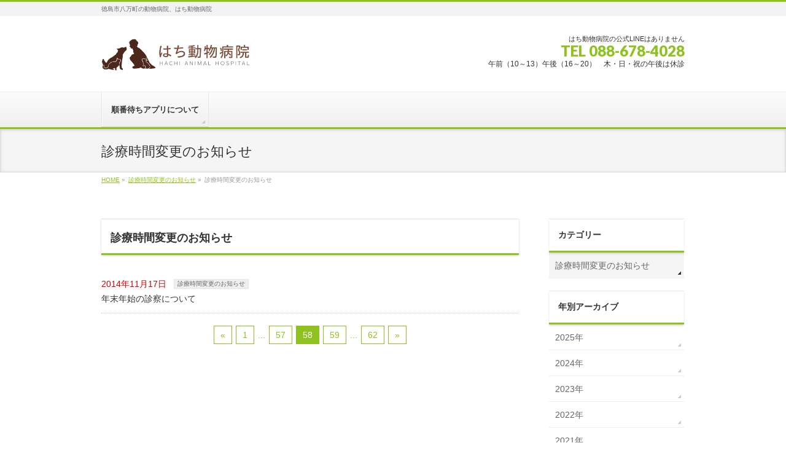

--- FILE ---
content_type: text/html; charset=UTF-8
request_url: https://www.hachi-animal.com/info-cat/%E3%81%8A%E7%9F%A5%E3%82%89%E3%81%9B/page/58/
body_size: 40796
content:
<!DOCTYPE html>
<!--[if IE]>
<meta http-equiv="X-UA-Compatible" content="IE=Edge">
<![endif]-->
<html xmlns:fb="http://ogp.me/ns/fb#" dir="ltr" lang="ja">
<head>
<meta charset="UTF-8" />
<link rel="start" href="https://www.hachi-animal.com" title="HOME" />

<meta id="viewport" name="viewport" content="width=device-width, initial-scale=1">
<title>診療時間変更のお知らせ | はち動物病院／徳島市八万町 - Part 58</title>

		<!-- All in One SEO 4.9.3 - aioseo.com -->
	<meta name="description" content="- Part 58" />
	<meta name="robots" content="noindex, nofollow, max-image-preview:large" />
	<link rel="canonical" href="https://www.hachi-animal.com/info-cat/%e3%81%8a%e7%9f%a5%e3%82%89%e3%81%9b/page/58/" />
	<link rel="prev" href="https://www.hachi-animal.com/info-cat/%E3%81%8A%E7%9F%A5%E3%82%89%E3%81%9B/page/57/" />
	<link rel="next" href="https://www.hachi-animal.com/info-cat/%E3%81%8A%E7%9F%A5%E3%82%89%E3%81%9B/page/59/" />
	<meta name="generator" content="All in One SEO (AIOSEO) 4.9.3" />
		<script type="application/ld+json" class="aioseo-schema">
			{"@context":"https:\/\/schema.org","@graph":[{"@type":"BreadcrumbList","@id":"https:\/\/www.hachi-animal.com\/info-cat\/%E3%81%8A%E7%9F%A5%E3%82%89%E3%81%9B\/page\/58\/#breadcrumblist","itemListElement":[{"@type":"ListItem","@id":"https:\/\/www.hachi-animal.com#listItem","position":1,"name":"\u30db\u30fc\u30e0","item":"https:\/\/www.hachi-animal.com","nextItem":{"@type":"ListItem","@id":"https:\/\/www.hachi-animal.com\/info-cat\/%e3%81%8a%e7%9f%a5%e3%82%89%e3%81%9b\/#listItem","name":"\u8a3a\u7642\u6642\u9593\u5909\u66f4\u306e\u304a\u77e5\u3089\u305b"}},{"@type":"ListItem","@id":"https:\/\/www.hachi-animal.com\/info-cat\/%e3%81%8a%e7%9f%a5%e3%82%89%e3%81%9b\/#listItem","position":2,"name":"\u8a3a\u7642\u6642\u9593\u5909\u66f4\u306e\u304a\u77e5\u3089\u305b","item":"https:\/\/www.hachi-animal.com\/info-cat\/%e3%81%8a%e7%9f%a5%e3%82%89%e3%81%9b\/","nextItem":{"@type":"ListItem","@id":"https:\/\/www.hachi-animal.com\/info-cat\/%E3%81%8A%E7%9F%A5%E3%82%89%E3%81%9B\/page\/58#listItem","name":"\u30da\u30fc\u30b8 58"},"previousItem":{"@type":"ListItem","@id":"https:\/\/www.hachi-animal.com#listItem","name":"\u30db\u30fc\u30e0"}},{"@type":"ListItem","@id":"https:\/\/www.hachi-animal.com\/info-cat\/%E3%81%8A%E7%9F%A5%E3%82%89%E3%81%9B\/page\/58#listItem","position":3,"name":"\u30da\u30fc\u30b8 58","previousItem":{"@type":"ListItem","@id":"https:\/\/www.hachi-animal.com\/info-cat\/%e3%81%8a%e7%9f%a5%e3%82%89%e3%81%9b\/#listItem","name":"\u8a3a\u7642\u6642\u9593\u5909\u66f4\u306e\u304a\u77e5\u3089\u305b"}}]},{"@type":"CollectionPage","@id":"https:\/\/www.hachi-animal.com\/info-cat\/%E3%81%8A%E7%9F%A5%E3%82%89%E3%81%9B\/page\/58\/#collectionpage","url":"https:\/\/www.hachi-animal.com\/info-cat\/%E3%81%8A%E7%9F%A5%E3%82%89%E3%81%9B\/page\/58\/","name":"\u8a3a\u7642\u6642\u9593\u5909\u66f4\u306e\u304a\u77e5\u3089\u305b | \u306f\u3061\u52d5\u7269\u75c5\u9662\uff0f\u5fb3\u5cf6\u5e02\u516b\u4e07\u753a - Part 58","description":"- Part 58","inLanguage":"ja","isPartOf":{"@id":"https:\/\/www.hachi-animal.com\/#website"},"breadcrumb":{"@id":"https:\/\/www.hachi-animal.com\/info-cat\/%E3%81%8A%E7%9F%A5%E3%82%89%E3%81%9B\/page\/58\/#breadcrumblist"}},{"@type":"Organization","@id":"https:\/\/www.hachi-animal.com\/#organization","name":"\u306f\u3061\u52d5\u7269\u75c5\u9662\uff0f\u5fb3\u5cf6\u5e02\u516b\u4e07\u753a","description":"\u5fb3\u5cf6\u5e02\u516b\u4e07\u753a\u306e\u52d5\u7269\u75c5\u9662\u3001\u306f\u3061\u52d5\u7269\u75c5\u9662","url":"https:\/\/www.hachi-animal.com\/"},{"@type":"WebSite","@id":"https:\/\/www.hachi-animal.com\/#website","url":"https:\/\/www.hachi-animal.com\/","name":"\u306f\u3061\u52d5\u7269\u75c5\u9662\uff0f\u5fb3\u5cf6\u5e02\u516b\u4e07\u753a","description":"\u5fb3\u5cf6\u5e02\u516b\u4e07\u753a\u306e\u52d5\u7269\u75c5\u9662\u3001\u306f\u3061\u52d5\u7269\u75c5\u9662","inLanguage":"ja","publisher":{"@id":"https:\/\/www.hachi-animal.com\/#organization"}}]}
		</script>
		<!-- All in One SEO -->

<meta name="keywords" content="徳島市動物病院,評判のいい動物病院,動物病院　診察　年末　年始" />
<!-- Jetpack Site Verification Tags -->
<meta name="google-site-verification" content="QHjhctjYH-LVn0KLy2AAaBJ8B2Rn6i6P2sSZd1ivPs8" />
<link rel='dns-prefetch' href='//secure.gravatar.com' />
<link rel='dns-prefetch' href='//stats.wp.com' />
<link rel='dns-prefetch' href='//v0.wordpress.com' />
<link rel="alternate" type="application/rss+xml" title="はち動物病院／徳島市八万町 &raquo; フィード" href="https://www.hachi-animal.com/feed/" />
<link rel="alternate" type="application/rss+xml" title="はち動物病院／徳島市八万町 &raquo; コメントフィード" href="https://www.hachi-animal.com/comments/feed/" />
<link rel="alternate" type="application/rss+xml" title="はち動物病院／徳島市八万町 &raquo; 診療時間変更のお知らせ 診療時間変更のお知らせカテゴリー のフィード" href="https://www.hachi-animal.com/info-cat/%e3%81%8a%e7%9f%a5%e3%82%89%e3%81%9b/feed/" />
<meta name="description" content="[58ページ目] 診療時間変更のお知らせ について。はち動物病院／徳島市八万町 徳島市八万町の動物病院、はち動物病院" />
<style type="text/css">.keyColorBG,.keyColorBGh:hover,.keyColor_bg,.keyColor_bg_hover:hover{background-color: #8ec31f;}.keyColorCl,.keyColorClh:hover,.keyColor_txt,.keyColor_txt_hover:hover{color: #8ec31f;}.keyColorBd,.keyColorBdh:hover,.keyColor_border,.keyColor_border_hover:hover{border-color: #8ec31f;}.color_keyBG,.color_keyBGh:hover,.color_key_bg,.color_key_bg_hover:hover{background-color: #8ec31f;}.color_keyCl,.color_keyClh:hover,.color_key_txt,.color_key_txt_hover:hover{color: #8ec31f;}.color_keyBd,.color_keyBdh:hover,.color_key_border,.color_key_border_hover:hover{border-color: #8ec31f;}</style>
		<!-- This site uses the Google Analytics by MonsterInsights plugin v9.11.1 - Using Analytics tracking - https://www.monsterinsights.com/ -->
		<!-- Note: MonsterInsights is not currently configured on this site. The site owner needs to authenticate with Google Analytics in the MonsterInsights settings panel. -->
					<!-- No tracking code set -->
				<!-- / Google Analytics by MonsterInsights -->
		<style id='wp-img-auto-sizes-contain-inline-css' type='text/css'>
img:is([sizes=auto i],[sizes^="auto," i]){contain-intrinsic-size:3000px 1500px}
/*# sourceURL=wp-img-auto-sizes-contain-inline-css */
</style>
<style id='wp-emoji-styles-inline-css' type='text/css'>

	img.wp-smiley, img.emoji {
		display: inline !important;
		border: none !important;
		box-shadow: none !important;
		height: 1em !important;
		width: 1em !important;
		margin: 0 0.07em !important;
		vertical-align: -0.1em !important;
		background: none !important;
		padding: 0 !important;
	}
/*# sourceURL=wp-emoji-styles-inline-css */
</style>
<style id='wp-block-library-inline-css' type='text/css'>
:root{--wp-block-synced-color:#7a00df;--wp-block-synced-color--rgb:122,0,223;--wp-bound-block-color:var(--wp-block-synced-color);--wp-editor-canvas-background:#ddd;--wp-admin-theme-color:#007cba;--wp-admin-theme-color--rgb:0,124,186;--wp-admin-theme-color-darker-10:#006ba1;--wp-admin-theme-color-darker-10--rgb:0,107,160.5;--wp-admin-theme-color-darker-20:#005a87;--wp-admin-theme-color-darker-20--rgb:0,90,135;--wp-admin-border-width-focus:2px}@media (min-resolution:192dpi){:root{--wp-admin-border-width-focus:1.5px}}.wp-element-button{cursor:pointer}:root .has-very-light-gray-background-color{background-color:#eee}:root .has-very-dark-gray-background-color{background-color:#313131}:root .has-very-light-gray-color{color:#eee}:root .has-very-dark-gray-color{color:#313131}:root .has-vivid-green-cyan-to-vivid-cyan-blue-gradient-background{background:linear-gradient(135deg,#00d084,#0693e3)}:root .has-purple-crush-gradient-background{background:linear-gradient(135deg,#34e2e4,#4721fb 50%,#ab1dfe)}:root .has-hazy-dawn-gradient-background{background:linear-gradient(135deg,#faaca8,#dad0ec)}:root .has-subdued-olive-gradient-background{background:linear-gradient(135deg,#fafae1,#67a671)}:root .has-atomic-cream-gradient-background{background:linear-gradient(135deg,#fdd79a,#004a59)}:root .has-nightshade-gradient-background{background:linear-gradient(135deg,#330968,#31cdcf)}:root .has-midnight-gradient-background{background:linear-gradient(135deg,#020381,#2874fc)}:root{--wp--preset--font-size--normal:16px;--wp--preset--font-size--huge:42px}.has-regular-font-size{font-size:1em}.has-larger-font-size{font-size:2.625em}.has-normal-font-size{font-size:var(--wp--preset--font-size--normal)}.has-huge-font-size{font-size:var(--wp--preset--font-size--huge)}.has-text-align-center{text-align:center}.has-text-align-left{text-align:left}.has-text-align-right{text-align:right}.has-fit-text{white-space:nowrap!important}#end-resizable-editor-section{display:none}.aligncenter{clear:both}.items-justified-left{justify-content:flex-start}.items-justified-center{justify-content:center}.items-justified-right{justify-content:flex-end}.items-justified-space-between{justify-content:space-between}.screen-reader-text{border:0;clip-path:inset(50%);height:1px;margin:-1px;overflow:hidden;padding:0;position:absolute;width:1px;word-wrap:normal!important}.screen-reader-text:focus{background-color:#ddd;clip-path:none;color:#444;display:block;font-size:1em;height:auto;left:5px;line-height:normal;padding:15px 23px 14px;text-decoration:none;top:5px;width:auto;z-index:100000}html :where(.has-border-color){border-style:solid}html :where([style*=border-top-color]){border-top-style:solid}html :where([style*=border-right-color]){border-right-style:solid}html :where([style*=border-bottom-color]){border-bottom-style:solid}html :where([style*=border-left-color]){border-left-style:solid}html :where([style*=border-width]){border-style:solid}html :where([style*=border-top-width]){border-top-style:solid}html :where([style*=border-right-width]){border-right-style:solid}html :where([style*=border-bottom-width]){border-bottom-style:solid}html :where([style*=border-left-width]){border-left-style:solid}html :where(img[class*=wp-image-]){height:auto;max-width:100%}:where(figure){margin:0 0 1em}html :where(.is-position-sticky){--wp-admin--admin-bar--position-offset:var(--wp-admin--admin-bar--height,0px)}@media screen and (max-width:600px){html :where(.is-position-sticky){--wp-admin--admin-bar--position-offset:0px}}

/*# sourceURL=wp-block-library-inline-css */
</style><style id='global-styles-inline-css' type='text/css'>
:root{--wp--preset--aspect-ratio--square: 1;--wp--preset--aspect-ratio--4-3: 4/3;--wp--preset--aspect-ratio--3-4: 3/4;--wp--preset--aspect-ratio--3-2: 3/2;--wp--preset--aspect-ratio--2-3: 2/3;--wp--preset--aspect-ratio--16-9: 16/9;--wp--preset--aspect-ratio--9-16: 9/16;--wp--preset--color--black: #000000;--wp--preset--color--cyan-bluish-gray: #abb8c3;--wp--preset--color--white: #ffffff;--wp--preset--color--pale-pink: #f78da7;--wp--preset--color--vivid-red: #cf2e2e;--wp--preset--color--luminous-vivid-orange: #ff6900;--wp--preset--color--luminous-vivid-amber: #fcb900;--wp--preset--color--light-green-cyan: #7bdcb5;--wp--preset--color--vivid-green-cyan: #00d084;--wp--preset--color--pale-cyan-blue: #8ed1fc;--wp--preset--color--vivid-cyan-blue: #0693e3;--wp--preset--color--vivid-purple: #9b51e0;--wp--preset--gradient--vivid-cyan-blue-to-vivid-purple: linear-gradient(135deg,rgb(6,147,227) 0%,rgb(155,81,224) 100%);--wp--preset--gradient--light-green-cyan-to-vivid-green-cyan: linear-gradient(135deg,rgb(122,220,180) 0%,rgb(0,208,130) 100%);--wp--preset--gradient--luminous-vivid-amber-to-luminous-vivid-orange: linear-gradient(135deg,rgb(252,185,0) 0%,rgb(255,105,0) 100%);--wp--preset--gradient--luminous-vivid-orange-to-vivid-red: linear-gradient(135deg,rgb(255,105,0) 0%,rgb(207,46,46) 100%);--wp--preset--gradient--very-light-gray-to-cyan-bluish-gray: linear-gradient(135deg,rgb(238,238,238) 0%,rgb(169,184,195) 100%);--wp--preset--gradient--cool-to-warm-spectrum: linear-gradient(135deg,rgb(74,234,220) 0%,rgb(151,120,209) 20%,rgb(207,42,186) 40%,rgb(238,44,130) 60%,rgb(251,105,98) 80%,rgb(254,248,76) 100%);--wp--preset--gradient--blush-light-purple: linear-gradient(135deg,rgb(255,206,236) 0%,rgb(152,150,240) 100%);--wp--preset--gradient--blush-bordeaux: linear-gradient(135deg,rgb(254,205,165) 0%,rgb(254,45,45) 50%,rgb(107,0,62) 100%);--wp--preset--gradient--luminous-dusk: linear-gradient(135deg,rgb(255,203,112) 0%,rgb(199,81,192) 50%,rgb(65,88,208) 100%);--wp--preset--gradient--pale-ocean: linear-gradient(135deg,rgb(255,245,203) 0%,rgb(182,227,212) 50%,rgb(51,167,181) 100%);--wp--preset--gradient--electric-grass: linear-gradient(135deg,rgb(202,248,128) 0%,rgb(113,206,126) 100%);--wp--preset--gradient--midnight: linear-gradient(135deg,rgb(2,3,129) 0%,rgb(40,116,252) 100%);--wp--preset--font-size--small: 13px;--wp--preset--font-size--medium: 20px;--wp--preset--font-size--large: 36px;--wp--preset--font-size--x-large: 42px;--wp--preset--spacing--20: 0.44rem;--wp--preset--spacing--30: 0.67rem;--wp--preset--spacing--40: 1rem;--wp--preset--spacing--50: 1.5rem;--wp--preset--spacing--60: 2.25rem;--wp--preset--spacing--70: 3.38rem;--wp--preset--spacing--80: 5.06rem;--wp--preset--shadow--natural: 6px 6px 9px rgba(0, 0, 0, 0.2);--wp--preset--shadow--deep: 12px 12px 50px rgba(0, 0, 0, 0.4);--wp--preset--shadow--sharp: 6px 6px 0px rgba(0, 0, 0, 0.2);--wp--preset--shadow--outlined: 6px 6px 0px -3px rgb(255, 255, 255), 6px 6px rgb(0, 0, 0);--wp--preset--shadow--crisp: 6px 6px 0px rgb(0, 0, 0);}:where(.is-layout-flex){gap: 0.5em;}:where(.is-layout-grid){gap: 0.5em;}body .is-layout-flex{display: flex;}.is-layout-flex{flex-wrap: wrap;align-items: center;}.is-layout-flex > :is(*, div){margin: 0;}body .is-layout-grid{display: grid;}.is-layout-grid > :is(*, div){margin: 0;}:where(.wp-block-columns.is-layout-flex){gap: 2em;}:where(.wp-block-columns.is-layout-grid){gap: 2em;}:where(.wp-block-post-template.is-layout-flex){gap: 1.25em;}:where(.wp-block-post-template.is-layout-grid){gap: 1.25em;}.has-black-color{color: var(--wp--preset--color--black) !important;}.has-cyan-bluish-gray-color{color: var(--wp--preset--color--cyan-bluish-gray) !important;}.has-white-color{color: var(--wp--preset--color--white) !important;}.has-pale-pink-color{color: var(--wp--preset--color--pale-pink) !important;}.has-vivid-red-color{color: var(--wp--preset--color--vivid-red) !important;}.has-luminous-vivid-orange-color{color: var(--wp--preset--color--luminous-vivid-orange) !important;}.has-luminous-vivid-amber-color{color: var(--wp--preset--color--luminous-vivid-amber) !important;}.has-light-green-cyan-color{color: var(--wp--preset--color--light-green-cyan) !important;}.has-vivid-green-cyan-color{color: var(--wp--preset--color--vivid-green-cyan) !important;}.has-pale-cyan-blue-color{color: var(--wp--preset--color--pale-cyan-blue) !important;}.has-vivid-cyan-blue-color{color: var(--wp--preset--color--vivid-cyan-blue) !important;}.has-vivid-purple-color{color: var(--wp--preset--color--vivid-purple) !important;}.has-black-background-color{background-color: var(--wp--preset--color--black) !important;}.has-cyan-bluish-gray-background-color{background-color: var(--wp--preset--color--cyan-bluish-gray) !important;}.has-white-background-color{background-color: var(--wp--preset--color--white) !important;}.has-pale-pink-background-color{background-color: var(--wp--preset--color--pale-pink) !important;}.has-vivid-red-background-color{background-color: var(--wp--preset--color--vivid-red) !important;}.has-luminous-vivid-orange-background-color{background-color: var(--wp--preset--color--luminous-vivid-orange) !important;}.has-luminous-vivid-amber-background-color{background-color: var(--wp--preset--color--luminous-vivid-amber) !important;}.has-light-green-cyan-background-color{background-color: var(--wp--preset--color--light-green-cyan) !important;}.has-vivid-green-cyan-background-color{background-color: var(--wp--preset--color--vivid-green-cyan) !important;}.has-pale-cyan-blue-background-color{background-color: var(--wp--preset--color--pale-cyan-blue) !important;}.has-vivid-cyan-blue-background-color{background-color: var(--wp--preset--color--vivid-cyan-blue) !important;}.has-vivid-purple-background-color{background-color: var(--wp--preset--color--vivid-purple) !important;}.has-black-border-color{border-color: var(--wp--preset--color--black) !important;}.has-cyan-bluish-gray-border-color{border-color: var(--wp--preset--color--cyan-bluish-gray) !important;}.has-white-border-color{border-color: var(--wp--preset--color--white) !important;}.has-pale-pink-border-color{border-color: var(--wp--preset--color--pale-pink) !important;}.has-vivid-red-border-color{border-color: var(--wp--preset--color--vivid-red) !important;}.has-luminous-vivid-orange-border-color{border-color: var(--wp--preset--color--luminous-vivid-orange) !important;}.has-luminous-vivid-amber-border-color{border-color: var(--wp--preset--color--luminous-vivid-amber) !important;}.has-light-green-cyan-border-color{border-color: var(--wp--preset--color--light-green-cyan) !important;}.has-vivid-green-cyan-border-color{border-color: var(--wp--preset--color--vivid-green-cyan) !important;}.has-pale-cyan-blue-border-color{border-color: var(--wp--preset--color--pale-cyan-blue) !important;}.has-vivid-cyan-blue-border-color{border-color: var(--wp--preset--color--vivid-cyan-blue) !important;}.has-vivid-purple-border-color{border-color: var(--wp--preset--color--vivid-purple) !important;}.has-vivid-cyan-blue-to-vivid-purple-gradient-background{background: var(--wp--preset--gradient--vivid-cyan-blue-to-vivid-purple) !important;}.has-light-green-cyan-to-vivid-green-cyan-gradient-background{background: var(--wp--preset--gradient--light-green-cyan-to-vivid-green-cyan) !important;}.has-luminous-vivid-amber-to-luminous-vivid-orange-gradient-background{background: var(--wp--preset--gradient--luminous-vivid-amber-to-luminous-vivid-orange) !important;}.has-luminous-vivid-orange-to-vivid-red-gradient-background{background: var(--wp--preset--gradient--luminous-vivid-orange-to-vivid-red) !important;}.has-very-light-gray-to-cyan-bluish-gray-gradient-background{background: var(--wp--preset--gradient--very-light-gray-to-cyan-bluish-gray) !important;}.has-cool-to-warm-spectrum-gradient-background{background: var(--wp--preset--gradient--cool-to-warm-spectrum) !important;}.has-blush-light-purple-gradient-background{background: var(--wp--preset--gradient--blush-light-purple) !important;}.has-blush-bordeaux-gradient-background{background: var(--wp--preset--gradient--blush-bordeaux) !important;}.has-luminous-dusk-gradient-background{background: var(--wp--preset--gradient--luminous-dusk) !important;}.has-pale-ocean-gradient-background{background: var(--wp--preset--gradient--pale-ocean) !important;}.has-electric-grass-gradient-background{background: var(--wp--preset--gradient--electric-grass) !important;}.has-midnight-gradient-background{background: var(--wp--preset--gradient--midnight) !important;}.has-small-font-size{font-size: var(--wp--preset--font-size--small) !important;}.has-medium-font-size{font-size: var(--wp--preset--font-size--medium) !important;}.has-large-font-size{font-size: var(--wp--preset--font-size--large) !important;}.has-x-large-font-size{font-size: var(--wp--preset--font-size--x-large) !important;}
/*# sourceURL=global-styles-inline-css */
</style>

<style id='classic-theme-styles-inline-css' type='text/css'>
/*! This file is auto-generated */
.wp-block-button__link{color:#fff;background-color:#32373c;border-radius:9999px;box-shadow:none;text-decoration:none;padding:calc(.667em + 2px) calc(1.333em + 2px);font-size:1.125em}.wp-block-file__button{background:#32373c;color:#fff;text-decoration:none}
/*# sourceURL=/wp-includes/css/classic-themes.min.css */
</style>
<link rel='stylesheet' id='contact-form-7-css' href='https://www.hachi-animal.com/wp-content/plugins/contact-form-7/includes/css/styles.css?ver=6.1.4' type='text/css' media='all' />
<link rel='stylesheet' id='Biz_Vektor_common_style-css' href='https://www.hachi-animal.com/wp-content/themes/biz-vektor/css/bizvektor_common_min.css?ver=1.13.1' type='text/css' media='all' />
<link rel='stylesheet' id='Biz_Vektor_Design_style-css' href='https://www.hachi-animal.com/wp-content/themes/biz-vektor/design_skins/002/002.css?ver=1.13.1' type='text/css' media='all' />
<link rel='stylesheet' id='Biz_Vektor_plugin_sns_style-css' href='https://www.hachi-animal.com/wp-content/themes/biz-vektor/plugins/sns/style_bizvektor_sns.css?ver=6.9' type='text/css' media='all' />
<link rel='stylesheet' id='wp-my-instagram-css' href='https://www.hachi-animal.com/wp-content/plugins/wp-my-instagram/css/style.css?ver=1.0' type='text/css' media='all' />
<link rel="https://api.w.org/" href="https://www.hachi-animal.com/wp-json/" /><link rel="alternate" title="JSON" type="application/json" href="https://www.hachi-animal.com/wp-json/wp/v2/info-cat/36" /><link rel="EditURI" type="application/rsd+xml" title="RSD" href="https://www.hachi-animal.com/xmlrpc.php?rsd" />
	<style>img#wpstats{display:none}</style>
		<!-- [ BizVektor OGP ] -->
<meta property="og:site_name" content="はち動物病院／徳島市八万町" />
<meta property="og:url" content="https://www.hachi-animal.com/info-cat/%e3%81%8a%e7%9f%a5%e3%82%89%e3%81%9b/" />
<meta property="fb:app_id" content="" />
<meta property="og:type" content="article" />
<!-- [ /BizVektor OGP ] -->
<!--[if lte IE 8]>
<link rel="stylesheet" type="text/css" media="all" href="https://www.hachi-animal.com/wp-content/themes/biz-vektor/design_skins/002/002_oldie.css" />
<![endif]-->
<link rel="preconnect" href="https://fonts.gstatic.com">
<link href="https://fonts.googleapis.com/css2?family=Anton&family=Lato:wght@900&display=swap" rel="stylesheet"><link rel="pingback" href="https://www.hachi-animal.com/xmlrpc.php" />
<style type="text/css" id="custom-background-css">
body.custom-background { background-color: #ffffff; }
</style>
	<link rel="icon" href="https://www.hachi-animal.com/wp-content/uploads/2014/03/cropped-7bee0bfaea48f10006bb542a9e908e57-32x32.png" sizes="32x32" />
<link rel="icon" href="https://www.hachi-animal.com/wp-content/uploads/2014/03/cropped-7bee0bfaea48f10006bb542a9e908e57-192x192.png" sizes="192x192" />
<link rel="apple-touch-icon" href="https://www.hachi-animal.com/wp-content/uploads/2014/03/cropped-7bee0bfaea48f10006bb542a9e908e57-180x180.png" />
<meta name="msapplication-TileImage" content="https://www.hachi-animal.com/wp-content/uploads/2014/03/cropped-7bee0bfaea48f10006bb542a9e908e57-270x270.png" />
		<style type="text/css">
/* FontNormal */
a,
a:hover,
a:active,
#header #headContact #headContactTel,
#gMenu .menu li a span,
#content h4,
#content h5,
#content dt,
#content .child_page_block h4 a:hover,
#content .child_page_block p a:hover,
.paging span,
.paging a,
#content .infoList ul li .infoTxt a:hover,
#content .infoList .infoListBox div.entryTxtBox h4.entryTitle a,
#footerSiteMap .menu a:hover,
#topPr h3 a:hover,
#topPr .topPrDescription a:hover,
#content ul.linkList li a:hover,
#content .childPageBox ul li.current_page_item a,
#content .childPageBox ul li.current_page_item ul li a:hover,
#content .childPageBox ul li a:hover,
#content .childPageBox ul li.current_page_item a	{ color:#8ec31f;}

/* bg */
::selection			{ background-color:#8ec31f;}
::-moz-selection	{ background-color:#8ec31f;}
/* bg */
#gMenu .assistive-text,
#content .mainFootContact .mainFootBt a,
.paging span.current,
.paging a:hover,
#content .infoList .infoCate a:hover,
.sideTower li.sideBnr#sideContact a,
form#searchform input#searchsubmit,
#pagetop a:hover,
a.btn,
.linkBtn a,
input[type=button],
input[type=submit]	{ background-color:#8ec31f;}

/* border */
#searchform input[type=submit],
p.form-submit input[type=submit],
form#searchform input#searchsubmit,
#content form input.wpcf7-submit,
#confirm-button input,
a.btn,
.linkBtn a,
input[type=button],
input[type=submit],
.moreLink a,
#headerTop,
#content h3,
#content .child_page_block h4 a,
.paging span,
.paging a,
form#searchform input#searchsubmit	{ border-color:#8ec31f;}

#gMenu	{ border-top-color:#8ec31f;}
#content h2,
#content h1.contentTitle,
#content h1.entryPostTitle,
.sideTower .localHead,
#topPr h3 a	{ border-bottom-color:#8ec31f; }

@media (min-width: 770px) {
#gMenu { border-top-color:#eeeeee;}
#gMenu	{ border-bottom-color:#8ec31f; }
#footMenu .menu li a:hover	{ color:#8ec31f; }
}
		</style>
<!--[if lte IE 8]>
<style type="text/css">
#gMenu	{ border-bottom-color:#8ec31f; }
#footMenu .menu li a:hover	{ color:#8ec31f; }
</style>
<![endif]-->
<style type="text/css">
/*-------------------------------------------*/
/*	font
/*-------------------------------------------*/
h1,h2,h3,h4,h4,h5,h6,#header #site-title,#pageTitBnr #pageTitInner #pageTit,#content .leadTxt,#sideTower .localHead {font-family: "ヒラギノ角ゴ Pro W3","Hiragino Kaku Gothic Pro","メイリオ",Meiryo,Osaka,"ＭＳ Ｐゴシック","MS PGothic",sans-serif; }
#pageTitBnr #pageTitInner #pageTit { font-weight:lighter; }
#gMenu .menu li a strong {font-family: "ヒラギノ角ゴ Pro W3","Hiragino Kaku Gothic Pro","メイリオ",Meiryo,Osaka,"ＭＳ Ｐゴシック","MS PGothic",sans-serif; }
</style>
<link rel="stylesheet" href="https://www.hachi-animal.com/wp-content/themes/biz-vektor/style.css" type="text/css" media="all" />
</head>

<body class="archive paged tax-info-cat term-36 custom-background paged-58 wp-theme-biz-vektor two-column right-sidebar">

<div id="fb-root"></div>

<div id="wrap">


<!-- [ #headerTop ] -->
<div id="headerTop">
<div class="innerBox">
<div id="site-description">徳島市八万町の動物病院、はち動物病院</div>
</div>
</div><!-- [ /#headerTop ] -->

<!-- [ #header ] -->
<header id="header" class="header">
<div id="headerInner" class="innerBox">
<!-- [ #headLogo ] -->
<div id="site-title">
<a href="https://www.hachi-animal.com/" title="はち動物病院／徳島市八万町" rel="home">
<img src="https://www.hachi-animal.com/wp-content/uploads/2014/03/J3Y6WO7G2.png" alt="はち動物病院／徳島市八万町" /></a>
</div>
<!-- [ /#headLogo ] -->

<!-- [ #headContact ] -->
<div id="headContact" class="itemClose" onclick="showHide('headContact');"><div id="headContactInner">
<div id="headContactTxt">はち動物病院の公式LINEはありません</div>
<div id="headContactTel">TEL 088-678-4028</div>
<div id="headContactTime">午前（10～13）午後（16～20）　木・日・祝の午後は休診</div>
</div></div><!-- [ /#headContact ] -->

</div>
<!-- #headerInner -->
</header>
<!-- [ /#header ] -->


<!-- [ #gMenu ] -->
<div id="gMenu" class="itemClose">
<div id="gMenuInner" class="innerBox">
<h3 class="assistive-text" onclick="showHide('gMenu');"><span>MENU</span></h3>
<div class="skip-link screen-reader-text">
	<a href="#content" title="メニューを飛ばす">メニューを飛ばす</a>
</div>
<div class="menu-%e9%a0%86%e7%95%aa%e5%be%85%e3%81%a1%e6%96%b9%e6%b3%95%e3%81%ae%e3%81%94%e6%a1%88%e5%86%85-container"><ul id="menu-%e9%a0%86%e7%95%aa%e5%be%85%e3%81%a1%e6%96%b9%e6%b3%95%e3%81%ae%e3%81%94%e6%a1%88%e5%86%85" class="menu"><li id="menu-item-1653" class="menu-item menu-item-type-post_type menu-item-object-post"><a href="https://www.hachi-animal.com/%e3%81%8a%e9%a1%98%e3%81%84/%e3%80%90%e9%87%8d%e8%a6%81%e3%80%91%e9%a0%86%e7%95%aa%e5%be%85%e3%81%a1%e5%a4%89%e6%9b%b4%e3%81%ae%e3%81%8a%e7%9f%a5%e3%82%89%e3%81%9b/"><strong>順番待ちアプリについて</strong></a></li>
</ul></div>
</div><!-- [ /#gMenuInner ] -->
</div>
<!-- [ /#gMenu ] -->


<div id="pageTitBnr">
<div class="innerBox">
<div id="pageTitInner">
<h1 id="pageTit">
診療時間変更のお知らせ</h1>
</div><!-- [ /#pageTitInner ] -->
</div>
</div><!-- [ /#pageTitBnr ] -->
<!-- [ #panList ] -->
<div id="panList">
<div id="panListInner" class="innerBox"><ul><li id="panHome" itemprop="itemListElement" itemscope itemtype="http://schema.org/ListItem"><a href="https://www.hachi-animal.com" itemprop="item"><span itemprop="name">HOME</span></a> &raquo; </li><li itemprop="itemListElement" itemscope itemtype="http://schema.org/ListItem"><a href="https://www.hachi-animal.com/info/" itemprop="item"><span itemprop="name">診療時間変更のお知らせ</span></a> &raquo; </li><li itemprop="itemListElement" itemscope itemtype="http://schema.org/ListItem"><span itemprop="name">診療時間変更のお知らせ</span></li></ul></div>
</div>
<!-- [ /#panList ] -->

<div id="main" class="main"><!-- [ #container ] -->
<div id="container" class="innerBox">
	<!-- [ #content ] -->
	<div id="content" class="content">
	<h1 class="contentTitle">診療時間変更のお知らせ</h1>			<div class="infoList">
		
					<ul class="entryList">
							<li id="post-1142">
<span class="infoDate">2014年11月17日</span>
<span class="infoCate"> <a href="https://www.hachi-animal.com/info-cat/%e3%81%8a%e7%9f%a5%e3%82%89%e3%81%9b/" rel="tag">診療時間変更のお知らせ</a></span>
<span class="infoTxt"><a href="https://www.hachi-animal.com/info/%e5%b9%b4%e6%9c%ab%e5%b9%b4%e5%a7%8b%e3%81%ae%e8%a8%ba%e5%af%9f%e3%81%ab%e3%81%a4%e3%81%84%e3%81%a6/">年末年始の診察について</a></span>
</li>						</ul>
		
		<div class="paging">
<a class="prev_link" href="https://www.hachi-animal.com/info-cat/%E3%81%8A%E7%9F%A5%E3%82%89%E3%81%9B/page/57/">&laquo;</a>
<a href="https://www.hachi-animal.com/info-cat/%E3%81%8A%E7%9F%A5%E3%82%89%E3%81%9B/">1</a>
<span class="txt_hellip">&hellip;</span>
<a href="https://www.hachi-animal.com/info-cat/%E3%81%8A%E7%9F%A5%E3%82%89%E3%81%9B/page/57/" class="inactive">57</a>
<span class="current">58</span>
<a href="https://www.hachi-animal.com/info-cat/%E3%81%8A%E7%9F%A5%E3%82%89%E3%81%9B/page/59/" class="inactive">59</a>
<span class="txt_hellip">&hellip;</span>
<a href="https://www.hachi-animal.com/info-cat/%E3%81%8A%E7%9F%A5%E3%82%89%E3%81%9B/page/62/">62</a>
<a class="next_link" href="https://www.hachi-animal.com/info-cat/%E3%81%8A%E7%9F%A5%E3%82%89%E3%81%9B/page/59/">&raquo;</a>
</div>
		</div><!-- [ /.infoList ] -->
		</div>
	<!-- [ /#content ] -->

<!-- [ #sideTower ] -->
<div id="sideTower" class="sideTower">
		<div class="localSection sideWidget">
		<div class="localNaviBox">
		<h3 class="localHead">カテゴリー</h3>
		<ul class="localNavi">
	    	<li class="cat-item cat-item-36 current-cat"><a aria-current="page" href="https://www.hachi-animal.com/info-cat/%e3%81%8a%e7%9f%a5%e3%82%89%e3%81%9b/">診療時間変更のお知らせ</a>
</li>
		</ul>
		</div>
		</div>
	
	<div class="localSection sideWidget">
	<div class="localNaviBox">
	<h3 class="localHead">年別アーカイブ</h3>
	<ul class="localNavi">
		<li><a href='https://www.hachi-animal.com/2025/?post_type=info'>2025年</a></li>
	<li><a href='https://www.hachi-animal.com/2024/?post_type=info'>2024年</a></li>
	<li><a href='https://www.hachi-animal.com/2023/?post_type=info'>2023年</a></li>
	<li><a href='https://www.hachi-animal.com/2022/?post_type=info'>2022年</a></li>
	<li><a href='https://www.hachi-animal.com/2021/?post_type=info'>2021年</a></li>
	<li><a href='https://www.hachi-animal.com/2020/?post_type=info'>2020年</a></li>
	<li><a href='https://www.hachi-animal.com/2019/?post_type=info'>2019年</a></li>
	<li><a href='https://www.hachi-animal.com/2018/?post_type=info'>2018年</a></li>
	<li><a href='https://www.hachi-animal.com/2017/?post_type=info'>2017年</a></li>
	<li><a href='https://www.hachi-animal.com/2016/?post_type=info'>2016年</a></li>
	<li><a href='https://www.hachi-animal.com/2015/?post_type=info'>2015年</a></li>
	<li><a href='https://www.hachi-animal.com/2014/?post_type=info'>2014年</a></li>
	</ul>
	</div>
	</div>

	<ul><li class="sideBnr" id="sideContact"><a href="https://www.hachi-animal.com/病院紹介/">
<img src="https://www.hachi-animal.com/wp-content/themes/biz-vektor/images/bnr_contact_ja.png" alt="メールでお問い合わせはこちら">
</a></li>
</ul>
</div>
<!-- [ /#sideTower ] -->
</div>
<!-- [ /#container ] -->

</div><!-- #main -->

<div id="back-top">
<a href="#wrap">
	<img id="pagetop" src="https://www.hachi-animal.com/wp-content/themes/biz-vektor/js/res-vektor/images/footer_pagetop.png" alt="PAGETOP" />
</a>
</div>

<!-- [ #footerSection ] -->
<div id="footerSection">

	<div id="pagetop">
	<div id="pagetopInner" class="innerBox">
	<a href="#wrap">PAGETOP</a>
	</div>
	</div>

	<div id="footMenu">
	<div id="footMenuInner" class="innerBox">
		</div>
	</div>

	<!-- [ #footer ] -->
	<div id="footer">
	<!-- [ #footerInner ] -->
	<div id="footerInner" class="innerBox">
		<dl id="footerOutline">
		<dt><img src="https://www.hachi-animal.com/wp-content/uploads/2014/03/J3Y6WO7G2.png" alt="はち動物病院" /></dt>
		<dd>
		徳島市八万町犬山２３２－５		</dd>
		</dl>
		<!-- [ #footerSiteMap ] -->
		<div id="footerSiteMap">
</div>
		<!-- [ /#footerSiteMap ] -->
	</div>
	<!-- [ /#footerInner ] -->
	</div>
	<!-- [ /#footer ] -->

	<!-- [ #siteBottom ] -->
	<div id="siteBottom">
	<div id="siteBottomInner" class="innerBox">
	<div id="copy">Copyright &copy; <a href="https://www.hachi-animal.com/" rel="home">はち動物病院</a> All Rights Reserved.</div><div id="powerd">Powered by <a href="https://ja.wordpress.org/">WordPress</a> &amp; <a href="https://bizvektor.com" target="_blank" title="無料WordPressテーマ BizVektor(ビズベクトル)"> BizVektor Theme</a> by <a href="https://www.vektor-inc.co.jp" target="_blank" title="株式会社ベクトル -ウェブサイト制作・WordPressカスタマイズ- [ 愛知県名古屋市 ]">Vektor,Inc.</a> technology.</div>	</div>
	</div>
	<!-- [ /#siteBottom ] -->
</div>
<!-- [ /#footerSection ] -->
</div>
<!-- [ /#wrap ] -->
<script type="speculationrules">
{"prefetch":[{"source":"document","where":{"and":[{"href_matches":"/*"},{"not":{"href_matches":["/wp-*.php","/wp-admin/*","/wp-content/uploads/*","/wp-content/*","/wp-content/plugins/*","/wp-content/themes/biz-vektor/*","/*\\?(.+)"]}},{"not":{"selector_matches":"a[rel~=\"nofollow\"]"}},{"not":{"selector_matches":".no-prefetch, .no-prefetch a"}}]},"eagerness":"conservative"}]}
</script>
<script type="text/javascript" src="https://www.hachi-animal.com/wp-includes/js/dist/hooks.min.js?ver=dd5603f07f9220ed27f1" id="wp-hooks-js"></script>
<script type="text/javascript" src="https://www.hachi-animal.com/wp-includes/js/dist/i18n.min.js?ver=c26c3dc7bed366793375" id="wp-i18n-js"></script>
<script type="text/javascript" id="wp-i18n-js-after">
/* <![CDATA[ */
wp.i18n.setLocaleData( { 'text direction\u0004ltr': [ 'ltr' ] } );
//# sourceURL=wp-i18n-js-after
/* ]]> */
</script>
<script type="text/javascript" src="https://www.hachi-animal.com/wp-content/plugins/contact-form-7/includes/swv/js/index.js?ver=6.1.4" id="swv-js"></script>
<script type="text/javascript" id="contact-form-7-js-translations">
/* <![CDATA[ */
( function( domain, translations ) {
	var localeData = translations.locale_data[ domain ] || translations.locale_data.messages;
	localeData[""].domain = domain;
	wp.i18n.setLocaleData( localeData, domain );
} )( "contact-form-7", {"translation-revision-date":"2025-11-30 08:12:23+0000","generator":"GlotPress\/4.0.3","domain":"messages","locale_data":{"messages":{"":{"domain":"messages","plural-forms":"nplurals=1; plural=0;","lang":"ja_JP"},"This contact form is placed in the wrong place.":["\u3053\u306e\u30b3\u30f3\u30bf\u30af\u30c8\u30d5\u30a9\u30fc\u30e0\u306f\u9593\u9055\u3063\u305f\u4f4d\u7f6e\u306b\u7f6e\u304b\u308c\u3066\u3044\u307e\u3059\u3002"],"Error:":["\u30a8\u30e9\u30fc:"]}},"comment":{"reference":"includes\/js\/index.js"}} );
//# sourceURL=contact-form-7-js-translations
/* ]]> */
</script>
<script type="text/javascript" id="contact-form-7-js-before">
/* <![CDATA[ */
var wpcf7 = {
    "api": {
        "root": "https:\/\/www.hachi-animal.com\/wp-json\/",
        "namespace": "contact-form-7\/v1"
    }
};
//# sourceURL=contact-form-7-js-before
/* ]]> */
</script>
<script type="text/javascript" src="https://www.hachi-animal.com/wp-content/plugins/contact-form-7/includes/js/index.js?ver=6.1.4" id="contact-form-7-js"></script>
<script type="text/javascript" id="jetpack-stats-js-before">
/* <![CDATA[ */
_stq = window._stq || [];
_stq.push([ "view", {"v":"ext","blog":"66085171","post":"0","tz":"9","srv":"www.hachi-animal.com","arch_results":"1","j":"1:15.4"} ]);
_stq.push([ "clickTrackerInit", "66085171", "0" ]);
//# sourceURL=jetpack-stats-js-before
/* ]]> */
</script>
<script type="text/javascript" src="https://stats.wp.com/e-202605.js" id="jetpack-stats-js" defer="defer" data-wp-strategy="defer"></script>
<script type="text/javascript" src="https://www.hachi-animal.com/wp-includes/js/jquery/jquery.min.js?ver=3.7.1" id="jquery-core-js"></script>
<script type="text/javascript" src="https://www.hachi-animal.com/wp-includes/js/jquery/jquery-migrate.min.js?ver=3.4.1" id="jquery-migrate-js"></script>
<script type="text/javascript" id="biz-vektor-min-js-js-extra">
/* <![CDATA[ */
var bv_sliderParams = {"slideshowSpeed":"5000","animation":"fade"};
//# sourceURL=biz-vektor-min-js-js-extra
/* ]]> */
</script>
<script type="text/javascript" defer="defer" src="https://www.hachi-animal.com/wp-content/themes/biz-vektor/js/biz-vektor-min.js?ver=1.13.1" id="biz-vektor-min-js-js"></script>
<script id="wp-emoji-settings" type="application/json">
{"baseUrl":"https://s.w.org/images/core/emoji/17.0.2/72x72/","ext":".png","svgUrl":"https://s.w.org/images/core/emoji/17.0.2/svg/","svgExt":".svg","source":{"concatemoji":"https://www.hachi-animal.com/wp-includes/js/wp-emoji-release.min.js?ver=6.9"}}
</script>
<script type="module">
/* <![CDATA[ */
/*! This file is auto-generated */
const a=JSON.parse(document.getElementById("wp-emoji-settings").textContent),o=(window._wpemojiSettings=a,"wpEmojiSettingsSupports"),s=["flag","emoji"];function i(e){try{var t={supportTests:e,timestamp:(new Date).valueOf()};sessionStorage.setItem(o,JSON.stringify(t))}catch(e){}}function c(e,t,n){e.clearRect(0,0,e.canvas.width,e.canvas.height),e.fillText(t,0,0);t=new Uint32Array(e.getImageData(0,0,e.canvas.width,e.canvas.height).data);e.clearRect(0,0,e.canvas.width,e.canvas.height),e.fillText(n,0,0);const a=new Uint32Array(e.getImageData(0,0,e.canvas.width,e.canvas.height).data);return t.every((e,t)=>e===a[t])}function p(e,t){e.clearRect(0,0,e.canvas.width,e.canvas.height),e.fillText(t,0,0);var n=e.getImageData(16,16,1,1);for(let e=0;e<n.data.length;e++)if(0!==n.data[e])return!1;return!0}function u(e,t,n,a){switch(t){case"flag":return n(e,"\ud83c\udff3\ufe0f\u200d\u26a7\ufe0f","\ud83c\udff3\ufe0f\u200b\u26a7\ufe0f")?!1:!n(e,"\ud83c\udde8\ud83c\uddf6","\ud83c\udde8\u200b\ud83c\uddf6")&&!n(e,"\ud83c\udff4\udb40\udc67\udb40\udc62\udb40\udc65\udb40\udc6e\udb40\udc67\udb40\udc7f","\ud83c\udff4\u200b\udb40\udc67\u200b\udb40\udc62\u200b\udb40\udc65\u200b\udb40\udc6e\u200b\udb40\udc67\u200b\udb40\udc7f");case"emoji":return!a(e,"\ud83e\u1fac8")}return!1}function f(e,t,n,a){let r;const o=(r="undefined"!=typeof WorkerGlobalScope&&self instanceof WorkerGlobalScope?new OffscreenCanvas(300,150):document.createElement("canvas")).getContext("2d",{willReadFrequently:!0}),s=(o.textBaseline="top",o.font="600 32px Arial",{});return e.forEach(e=>{s[e]=t(o,e,n,a)}),s}function r(e){var t=document.createElement("script");t.src=e,t.defer=!0,document.head.appendChild(t)}a.supports={everything:!0,everythingExceptFlag:!0},new Promise(t=>{let n=function(){try{var e=JSON.parse(sessionStorage.getItem(o));if("object"==typeof e&&"number"==typeof e.timestamp&&(new Date).valueOf()<e.timestamp+604800&&"object"==typeof e.supportTests)return e.supportTests}catch(e){}return null}();if(!n){if("undefined"!=typeof Worker&&"undefined"!=typeof OffscreenCanvas&&"undefined"!=typeof URL&&URL.createObjectURL&&"undefined"!=typeof Blob)try{var e="postMessage("+f.toString()+"("+[JSON.stringify(s),u.toString(),c.toString(),p.toString()].join(",")+"));",a=new Blob([e],{type:"text/javascript"});const r=new Worker(URL.createObjectURL(a),{name:"wpTestEmojiSupports"});return void(r.onmessage=e=>{i(n=e.data),r.terminate(),t(n)})}catch(e){}i(n=f(s,u,c,p))}t(n)}).then(e=>{for(const n in e)a.supports[n]=e[n],a.supports.everything=a.supports.everything&&a.supports[n],"flag"!==n&&(a.supports.everythingExceptFlag=a.supports.everythingExceptFlag&&a.supports[n]);var t;a.supports.everythingExceptFlag=a.supports.everythingExceptFlag&&!a.supports.flag,a.supports.everything||((t=a.source||{}).concatemoji?r(t.concatemoji):t.wpemoji&&t.twemoji&&(r(t.twemoji),r(t.wpemoji)))});
//# sourceURL=https://www.hachi-animal.com/wp-includes/js/wp-emoji-loader.min.js
/* ]]> */
</script>
</body>
</html>